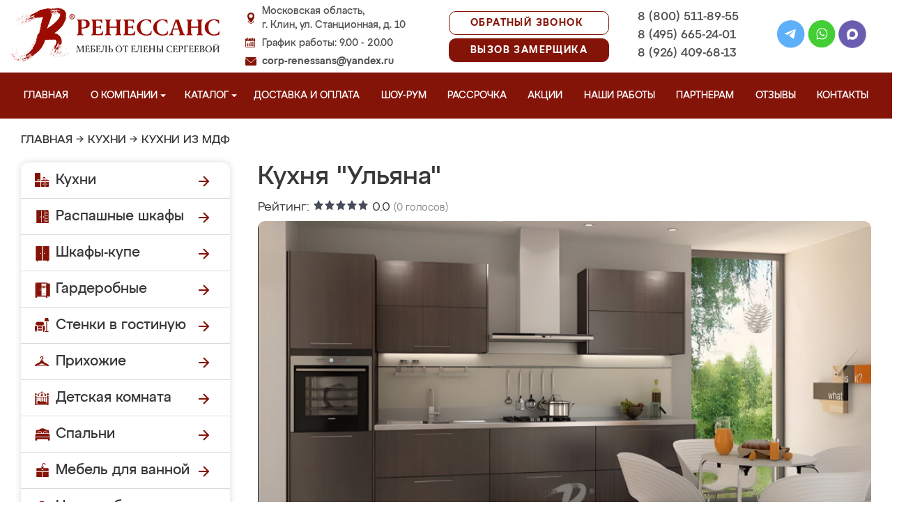

--- FILE ---
content_type: application/javascript
request_url: https://klinmeb.ru/design/renessans/js/ajaxupload.3.5.js
body_size: 2696
content:
(function(){
var d = document, w = window;
function get(element){
if (typeof element == "string")
element = d.getElementById(element);
return element;
}
function addEvent(el, type, fn){
if (w.addEventListener){
el.addEventListener(type, fn, false);
} else if (w.attachEvent){
var f = function(){
fn.call(el, w.event);
};			
el.attachEvent('on' + type, f)
}
}
var toElement = function(){
var div = d.createElement('div');
return function(html){
div.innerHTML = html;
var el = div.childNodes[0];
div.removeChild(el);
return el;
}
}();
function hasClass(ele,cls){
return ele.className.match(new RegExp('(\\s|^)'+cls+'(\\s|$)'));
}
function addClass(ele,cls) {
if (!hasClass(ele,cls)) ele.className += " "+cls;
}
function removeClass(ele,cls) {
var reg = new RegExp('(\\s|^)'+cls+'(\\s|$)');
ele.className=ele.className.replace(reg,' ');
}
if (document.documentElement["getBoundingClientRect"]){
var getOffset = function(el){
var box = el.getBoundingClientRect(),
doc = el.ownerDocument,
body = doc.body,
docElem = doc.documentElement,
clientTop = docElem.clientTop || body.clientTop || 0,
clientLeft = docElem.clientLeft || body.clientLeft || 0,
zoom = 1;
if (body.getBoundingClientRect) {
var bound = body.getBoundingClientRect();
zoom = (bound.right - bound.left)/body.clientWidth;
}
if (zoom > 1){
clientTop = 0;
clientLeft = 0;
}
var top = box.top/zoom + (window.pageYOffset || docElem && docElem.scrollTop/zoom || body.scrollTop/zoom) - clientTop,
left = box.left/zoom + (window.pageXOffset|| docElem && docElem.scrollLeft/zoom || body.scrollLeft/zoom) - clientLeft;
return {
top: top,
left: left
};
}
} else {
var getOffset = function(el){
if (w.jQuery){
return jQuery(el).offset();
}		
var top = 0, left = 0;
do {
top += el.offsetTop || 0;
left += el.offsetLeft || 0;
}
while (el = el.offsetParent);
return {
left: left,
top: top
};
}
}
function getBox(el){
var left, right, top, bottom;	
var offset = getOffset(el);
left = offset.left;
top = offset.top;
right = left + el.offsetWidth;
bottom = top + el.offsetHeight;		
return {
left: left,
right: right,
top: top,
bottom: bottom
};
}
function getMouseCoords(e){		
if (!e.pageX && e.clientX){
var zoom = 1;	
var body = document.body;
if (body.getBoundingClientRect) {
var bound = body.getBoundingClientRect();
zoom = (bound.right - bound.left)/body.clientWidth;
}
return {
x: e.clientX / zoom + d.body.scrollLeft + d.documentElement.scrollLeft,
y: e.clientY / zoom + d.body.scrollTop + d.documentElement.scrollTop
};
}
return {
x: e.pageX,
y: e.pageY
};		
}
var getUID = function(){
var id = 0;
return function(){
return 'ValumsAjaxUpload' + id++;
}
}();
function fileFromPath(file){
return file.replace(/.*(\/|\\)/, "");			
}
function getExt(file){
return (/[.]/.exec(file)) ? /[^.]+$/.exec(file.toLowerCase()) : '';
}			
Ajax_upload = AjaxUpload = function(button, options){
if (button.jquery){
button = button[0];
} else if (typeof button == "string" && /^#.*/.test(button)){					
button = button.slice(1);				
}
button = get(button);	
this._input = null;
this._button = button;
this._disabled = false;
this._submitting = false;
this._justClicked = false;
this._parentDialog = d.body;
if (window.jQuery && jQuery.ui && jQuery.ui.dialog){
var parentDialog = jQuery(this._button).parents('.ui-dialog');
if (parentDialog.length){
this._parentDialog = parentDialog[0];
}
}			
this._settings = {
action: 'upload.php',			
name: 'userfile',
data: {},
autoSubmit: true,
responseType: false,
onChange: function(file, extension){},					
onSubmit: function(file, extension){},
onComplete: function(file, response) {}
};
for (var i in options) {
this._settings[i] = options[i];
}
this._createInput();
this._rerouteClicks();
}
AjaxUpload.prototype = {
setData : function(data){
this._settings.data = data;
},
disable : function(){
this._disabled = true;
},
enable : function(){
this._disabled = false;
},
destroy : function(){
if(this._input){
if(this._input.parentNode){
this._input.parentNode.removeChild(this._input);
}
this._input = null;
}
},				
_createInput : function(){
var self = this;
var input = d.createElement("input");
input.setAttribute('type', 'file');
input.setAttribute('name', this._settings.name);
var styles = {
'position' : 'absolute'
,'margin': '-5px 0 0 -175px'
,'padding': 0
,'width': '220px'
,'height': '30px'
,'fontSize': '14px'								
,'opacity': 0
,'cursor': 'pointer'
,'display' : 'none'
,'zIndex' :  2147483583 
};
for (var i in styles){
input.style[i] = styles[i];
}
if ( ! (input.style.opacity === "0")){
input.style.filter = "alpha(opacity=0)";
}
this._parentDialog.appendChild(input);
addEvent(input, 'change', function(){
var file = fileFromPath(this.value);	
if(self._settings.onChange.call(self, file, getExt(file)) == false ){
return;				
}														
if (self._settings.autoSubmit){
self.submit();						
}						
});
addEvent(input, 'click', function(){
self.justClicked = true;
setTimeout(function(){
self.justClicked = false;
}, 3000);			
});		
this._input = input;
},
_rerouteClicks : function (){
var self = this;
var box, dialogOffset = {top:0, left:0}, over = false;							
addEvent(self._button, 'mouseover', function(e){
if (!self._input || over) return;
over = true;
box = getBox(self._button);
if (self._parentDialog != d.body){
dialogOffset = getOffset(self._parentDialog);
}	
});
addEvent(document, 'mousemove', function(e){
var input = self._input;			
if (!input || !over) return;
if (self._disabled){
removeClass(self._button, 'hover');
input.style.display = 'none';
return;
}	
var c = getMouseCoords(e);
if ((c.x >= box.left) && (c.x <= box.right) && 
(c.y >= box.top) && (c.y <= box.bottom)){			
input.style.top = c.y - dialogOffset.top + 'px';
input.style.left = c.x - dialogOffset.left + 'px';
input.style.display = 'block';
addClass(self._button, 'hover');				
} else {		
over = false;
if (!self.justClicked){
input.style.display = 'none';
}
removeClass(self._button, 'hover');
}			
});			
},
_createIframe : function(){
var id = getUID();
var iframe = toElement('<iframe src="javascript:false;" name="' + id + '" />');
iframe.id = id;
iframe.style.display = 'none';
d.body.appendChild(iframe);			
return iframe;						
},
submit : function(){
var self = this, settings = this._settings;	
if (this._input.value === ''){
return;
}
var file = fileFromPath(this._input.value);			
if (! (settings.onSubmit.call(this, file, getExt(file)) == false)) {
var iframe = this._createIframe();
var form = this._createForm(iframe);
form.appendChild(this._input);
form.submit();
d.body.removeChild(form);				
form = null;
this._input = null;
this._createInput();
var toDeleteFlag = false;
addEvent(iframe, 'load', function(e){
if (// For Safari
iframe.src == "javascript:'%3Chtml%3E%3C/html%3E';" ||
iframe.src == "javascript:'<html></html>';"){						
if( toDeleteFlag ){
setTimeout( function() {
d.body.removeChild(iframe);
}, 0);
}
return;
}				
var doc = iframe.contentDocument ? iframe.contentDocument : frames[iframe.id].document;
if (doc.readyState && doc.readyState != 'complete'){
return;
}
if (doc.body && doc.body.innerHTML == "false"){
return;				
}
var response;
if (doc.XMLDocument){
response = doc.XMLDocument;
} else if (doc.body){
response = doc.body.innerHTML;
if (settings.responseType && settings.responseType.toLowerCase() == 'json'){
if (doc.body.firstChild && doc.body.firstChild.nodeName.toUpperCase() == 'PRE'){
response = doc.body.firstChild.firstChild.nodeValue;
}
if (response) {
response = window["eval"]("(" + response + ")");
} else {
response = {};
}
}
} else {
var response = doc;
}
settings.onComplete.call(self, file, response);
toDeleteFlag = true;
iframe.src = "javascript:'<html></html>';";		 								
});
} else {
d.body.removeChild(this._input);				
this._input = null;
this._createInput();						
}
},		
_createForm : function(iframe){
var settings = this._settings;
var form = toElement('<form method="post" enctype="multipart/form-data"></form>');
form.style.display = 'none';
form.action = settings.action;
form.target = iframe.name;
d.body.appendChild(form);
for (var prop in settings.data){
var el = d.createElement("input");
el.type = 'hidden';
el.name = prop;
el.value = settings.data[prop];
form.appendChild(el);
}			
return form;
}	
};
})();